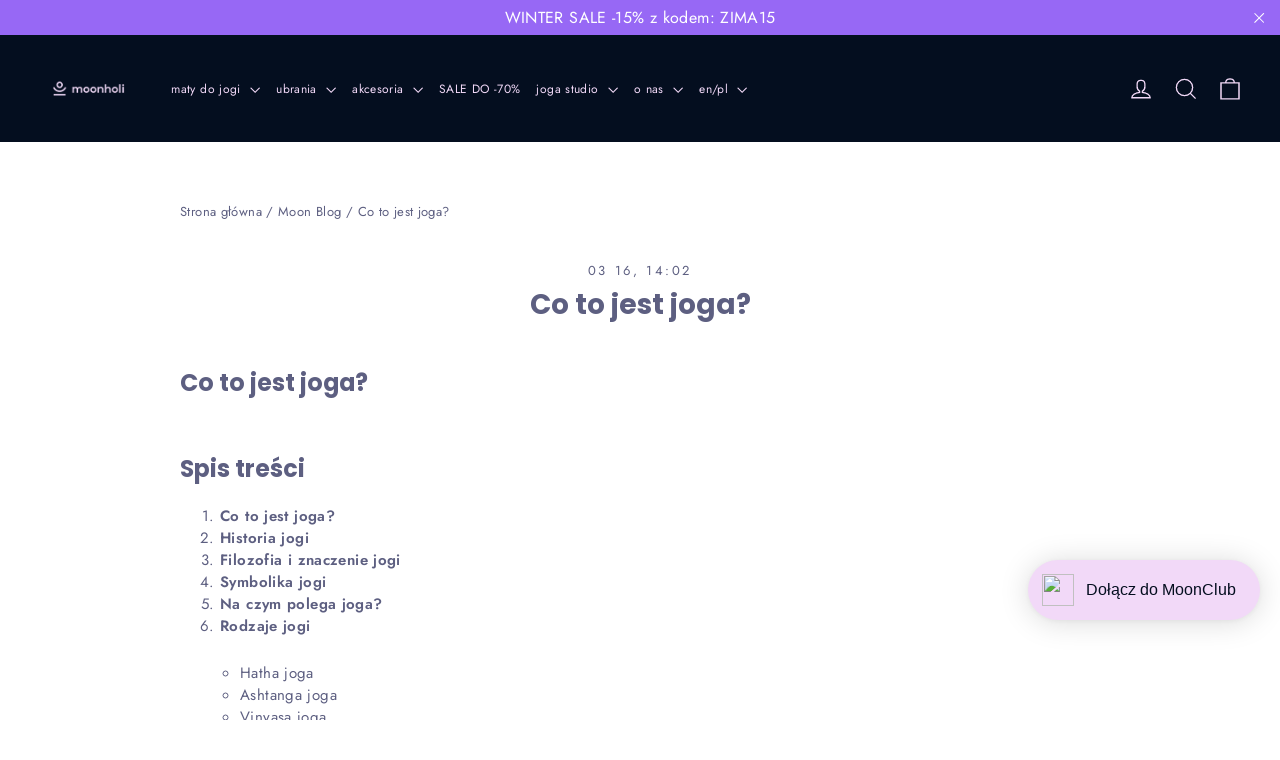

--- FILE ---
content_type: text/javascript
request_url: https://cdn.starapps.studio/apps/vkcl/maty-do-jogi-moonholi/data.js
body_size: 2705
content:
"use strict";"undefined"==typeof window.starapps_vkcl_data&&(window.starapps_vkcl_data={}),"undefined"==typeof window.starapps_vkcl_data.product_groups&&(window.starapps_vkcl_data.product_groups=[{"id":741438481,"products_preset_id":32347,"collections_swatch":"first_product_image","group_name":"butelka-termiczna-hamsa-500-ml","option_name":"Kolor","collections_preset_id":null,"products_swatch":"first_product_image","categories_preset_id":null,"show_all_category":true,"all_category_label":"All","default_category_details":"[{\"category_id\": null, \"category_name\": \"\", \"category_position\": null}]","mobile_products_preset_id":32347,"mobile_products_swatch":"first_product_image","mobile_collections_preset_id":null,"mobile_collections_swatch":"first_product_image","same_products_preset_for_mobile":true,"same_collections_preset_for_mobile":true,"option_values":[{"id":10354641076560,"option_value":"white purity","handle":"butelka-termiczna-hamsa-500-ml-white-purity","published":false,"swatch_src":null,"swatch_value":null,"category_id":null,"category_name":"","category_position":null},{"id":10354641109328,"option_value":"black sky","handle":"butelka-termiczna-hamsa-500-ml-black-sky","published":true,"swatch_src":null,"swatch_value":null,"category_id":null,"category_name":"","category_position":null},{"id":10354641207632,"option_value":"blue heaven","handle":"butelka-termiczna-hamsa-500-ml-blue-heaven","published":true,"swatch_src":null,"swatch_value":null,"category_id":null,"category_name":"","category_position":null},{"id":10354641240400,"option_value":"grey soul","handle":"butelka-termiczna-hamsa-500-ml-grey-soul","published":false,"swatch_src":null,"swatch_value":null,"category_id":null,"category_name":"","category_position":null},{"id":10354641305936,"option_value":"pale indigo","handle":"butelka-termiczna-hamsa-500-ml-pale-indigo","published":false,"swatch_src":null,"swatch_value":null,"category_id":null,"category_name":"","category_position":null},{"id":10354641338704,"option_value":"pink candy","handle":"butelka-termiczna-hamsa-500-ml-pink-candy","published":true,"swatch_src":null,"swatch_value":null,"category_id":null,"category_name":"","category_position":null},{"id":10354641371472,"option_value":"caffe latte","handle":"butelka-termiczna-hamsa-500-ml-caffe-latte","published":true,"swatch_src":null,"swatch_value":null,"category_id":null,"category_name":"","category_position":null},{"id":10354641404240,"option_value":"red wisdom","handle":"butelka-termiczna-hamsa-500-ml-red-wisdom","published":false,"swatch_src":null,"swatch_value":null,"category_id":null,"category_name":"","category_position":null},{"id":10354641437008,"option_value":"midnight blue","handle":"butelka-termiczna-hamsa-500-ml-midnight-blue","published":false,"swatch_src":null,"swatch_value":null,"category_id":null,"category_name":"","category_position":null}]},{"id":72863,"products_preset_id":32347,"collections_swatch":"first_product_image","group_name":"Mata do jogi","option_name":"Mata do ćwiczeń","collections_preset_id":null,"products_swatch":"second_product_image","categories_preset_id":32356,"show_all_category":true,"all_category_label":"All","default_category_details":"[{\"category_id\": null, \"category_name\": \"\", \"category_position\": null}]","mobile_products_preset_id":32347,"mobile_products_swatch":"second_product_image","mobile_collections_preset_id":null,"mobile_collections_swatch":"first_product_image","same_products_preset_for_mobile":true,"same_collections_preset_for_mobile":true,"option_values":[{"id":7340638830821,"option_value":"Magic","handle":"mata-do-jogi-kauczukowa-antyposlizgowa-magic-niebieska","published":true,"swatch_src":null,"swatch_value":null,"category_id":null,"category_name":"","category_position":null},{"id":7340637716709,"option_value":"Illumination","handle":"mata-do-jogi-kauczukowa-antyposlizgowa-illumination-czarna","published":true,"swatch_src":null,"swatch_value":null,"category_id":null,"category_name":"","category_position":null},{"id":8766034182480,"option_value":"Love","handle":"antyposlizgowa-mata-do-jogi-kauczukowa-love-rozowa","published":true,"swatch_src":null,"swatch_value":null,"category_id":null,"category_name":"","category_position":null},{"id":8644587618640,"option_value":"Universe","handle":"mata-do-jogi-mata-do-cwiczen-i-pilatesu-universe-kauczukowa-antyposlizgowa","published":true,"swatch_src":null,"swatch_value":null,"category_id":null,"category_name":"","category_position":null},{"id":7340643516645,"option_value":"Tropicana","handle":"antyposlizgowa-mata-do-jogi-kauczukowa-tropicana","published":true,"swatch_src":null,"swatch_value":null,"category_id":null,"category_name":"","category_position":null},{"id":7340635947237,"option_value":"Warrior","handle":"mata-do-jogi-dla-mezczyzn-antyposlizgowa-kauczukowa-warrior","published":true,"swatch_src":null,"swatch_value":null,"category_id":null,"category_name":"","category_position":null},{"id":7340639781093,"option_value":"Magic Carpet","handle":"mata-do-jogi-kauczukowa-antyposlizgowa-magic-carpet-czerwona","published":true,"swatch_src":null,"swatch_value":null,"category_id":null,"category_name":"","category_position":null},{"id":10084818125136,"option_value":"Magic Wand","handle":"kauczukowa-mata-do-cwiczen-antyposlizgowa-magic-wand","published":true,"swatch_src":null,"swatch_value":null,"category_id":null,"category_name":"","category_position":null},{"id":7340632637669,"option_value":"Cosmic Girl","handle":"mata-do-jogi-antyposlizgowa-kauczukowa-cosmic-girl-fioletowa","published":true,"swatch_src":null,"swatch_value":null,"category_id":null,"category_name":"","category_position":null},{"id":9643421270352,"option_value":"Kabbalah","handle":"mata-do-jogi-kauczukowa-antyposlizgowa-kabbalah-czarna","published":true,"swatch_src":null,"swatch_value":null,"category_id":null,"category_name":"","category_position":null},{"id":7340646072549,"option_value":"Venus","handle":"mata-do-jogi-kauczukowa-antyposlizgowa-venus-rozowa","published":true,"swatch_src":null,"swatch_value":null,"category_id":null,"category_name":"","category_position":null},{"id":7340644597989,"option_value":"Veganika Day","handle":"mata-do-jogi-kauczukowa-antyposlizgowa-veganika-day","published":true,"swatch_src":null,"swatch_value":null,"category_id":null,"category_name":"","category_position":null},{"id":7340645482725,"option_value":"Veganika Night","handle":"mata-do-jogi-kauczukowa-antyposlizgowa-veganika-night-zielona","published":true,"swatch_src":null,"swatch_value":null,"category_id":null,"category_name":"","category_position":null},{"id":7340647809253,"option_value":"Vibration","handle":"mata-do-jogi-kauczukowa-antyposlizgowa-vibration","published":true,"swatch_src":null,"swatch_value":null,"category_id":null,"category_name":"","category_position":null},{"id":7340641157349,"option_value":"Persiana","handle":"mata-do-jogi-antyposlizgowa-kauczukowa-persiana-rozowa","published":true,"swatch_src":null,"swatch_value":null,"category_id":null,"category_name":"","category_position":null},{"id":8121606963429,"option_value":"Psychobella","handle":"mata-do-jogi-kauczukowa-antyposlizgowa-psychobella","published":true,"swatch_src":null,"swatch_value":null,"category_id":null,"category_name":"","category_position":null},{"id":9821263331664,"option_value":"A Night in Paris","handle":"antyposlizgowa-mata-do-cwiczen-jogi-i-pilatesu-a-night-in-paris","published":true,"swatch_src":null,"swatch_value":null,"category_id":null,"category_name":"","category_position":null},{"id":7340640403685,"option_value":"The Moon","handle":"mata-do-jogi-kauczukowa-antyposlizgowa-moon-girl-biala-czarna","published":true,"swatch_src":null,"swatch_value":null,"category_id":null,"category_name":"","category_position":null},{"id":7340581650661,"option_value":"Body","handle":"mata-do-jogi-kauczukowa-antyposlizgowa-body","published":true,"swatch_src":null,"swatch_value":null,"category_id":null,"category_name":"","category_position":null},{"id":10179023929680,"option_value":"","handle":"kauczukowa-antyposlizgowa-mata-do-cwiczen-jogi-bells-fioletowa","published":true,"swatch_src":null,"swatch_value":null,"category_id":null,"category_name":"","category_position":null},{"id":10327658430800,"option_value":null,"handle":"mata-do-cwiczen-wave-rider-sri-lanka-rozowa-kolorowa-w-tropikalny-wzor","published":true,"swatch_src":null,"swatch_value":null,"category_id":null,"category_name":"","category_position":null},{"id":10327663673680,"option_value":null,"handle":"mata-do-cwiczen-wave-rider-bali-niebieska","published":true,"swatch_src":null,"swatch_value":null,"category_id":null,"category_name":"","category_position":null},{"id":10327617503568,"option_value":null,"handle":"mata-do-cwiczen-time-to-grow","published":true,"swatch_src":null,"swatch_value":null,"category_id":null,"category_name":"","category_position":null}]},{"id":72866,"products_preset_id":32347,"collections_swatch":"first_product_image","group_name":"Mata do jogi podróżna","option_name":"Podróżna mata do jogi","collections_preset_id":null,"products_swatch":"second_product_image","categories_preset_id":32356,"show_all_category":true,"all_category_label":"All","default_category_details":"[{\"category_id\": null, \"category_name\": \"\", \"category_position\": null}]","mobile_products_preset_id":32347,"mobile_products_swatch":"second_product_image","mobile_collections_preset_id":null,"mobile_collections_swatch":"first_product_image","same_products_preset_for_mobile":true,"same_collections_preset_for_mobile":true,"option_values":[{"id":7340660359397,"option_value":"Illumination Travel","handle":"czarna-mata-do-jogi-podrozna-antyposlizgowa-illumination-travel","published":true,"swatch_src":null,"swatch_value":null,"category_id":null,"category_name":"","category_position":null},{"id":7340661309669,"option_value":"Tropicana Travel","handle":"mata-do-jogi-podrozna-antyposlizgowa-tropicana-travel","published":true,"swatch_src":null,"swatch_value":null,"category_id":null,"category_name":"","category_position":null},{"id":7340661997797,"option_value":"Magic Travel","handle":"podrozna-mata-do-jogi-antyposlizgowa-magic-travel","published":true,"swatch_src":null,"swatch_value":null,"category_id":null,"category_name":"","category_position":null},{"id":8649195946320,"option_value":"Universe Travel","handle":"podrozna-mata-do-jogi-cwiczen-i-pilatesu-universe-travel-kauczukowa-antyposlizgowa","published":true,"swatch_src":null,"swatch_value":null,"category_id":null,"category_name":"","category_position":null},{"id":8766048534864,"option_value":"Love Travel","handle":"mata-do-jogi-podrozna-love-travel-kauczukowa-antyposlizgowa","published":true,"swatch_src":null,"swatch_value":null,"category_id":null,"category_name":"","category_position":null},{"id":8121634783461,"option_value":"Psychobella Travel","handle":"podrozna-mata-do-jogi-antyposlizgowa-psychobella","published":true,"swatch_src":null,"swatch_value":null,"category_id":null,"category_name":"","category_position":null},{"id":7340658753765,"option_value":"Cosmic Girl Travel","handle":"mata-do-jogi-podrozna-antyposlizgowa-cosmic-girl","published":true,"swatch_src":null,"swatch_value":null,"category_id":null,"category_name":"","category_position":null},{"id":9643424973136,"option_value":"Kaballah Travel","handle":"mata-do-jogi-podrozna-kabbalah-travel-kauczukowa-antyposlizgowa","published":true,"swatch_src":null,"swatch_value":null,"category_id":null,"category_name":"","category_position":null},{"id":9821292757328,"option_value":"A Night in Paris Travel","handle":"skladana-mata-do-jogi-podrozna-a-night-in-paris-travel-kauczukowa-antyposlizgowa","published":true,"swatch_src":null,"swatch_value":null,"category_id":null,"category_name":"","category_position":null},{"id":10084841881936,"option_value":"Magic Wand Travel","handle":"podrozna-mata-do-jogi-skladana-magic-wand-kauczukowa-antyposlizgowa","published":true,"swatch_src":null,"swatch_value":null,"category_id":null,"category_name":"","category_position":null},{"id":10179050111312,"option_value":"","handle":"mata-do-jogi-podrozna-bells-kauczukowa-antyposlizgowa-skladana","published":true,"swatch_src":null,"swatch_value":null,"category_id":null,"category_name":"","category_position":null},{"id":10327666360656,"option_value":null,"handle":"mata-do-jogi-podrozna-wave-rider-sri-lanka-skladana-kauczukowa-mata-do-cwiczen-rozowa-fioletowa","published":true,"swatch_src":null,"swatch_value":null,"category_id":null,"category_name":"","category_position":null},{"id":10327673143632,"option_value":null,"handle":"mata-do-jogi-podrozna-wave-rider-bali-skladana-kolorowa-mata-do-cwiczen-niebieska","published":true,"swatch_src":null,"swatch_value":null,"category_id":null,"category_name":"","category_position":null},{"id":10327620190544,"option_value":null,"handle":"mata-do-jogi-podrozna-time-to-grow-skladana-kauczukowa-mata-do-cwiczen","published":true,"swatch_src":null,"swatch_value":null,"category_id":null,"category_name":"","category_position":null}]},{"id":72914,"products_preset_id":32347,"collections_swatch":"first_product_image","group_name":"Mata do jogi profesjonalna","option_name":"Profesjonalna mata do jogi Pro Sticky","collections_preset_id":null,"products_swatch":"second_product_image","categories_preset_id":32356,"show_all_category":true,"all_category_label":"All","default_category_details":"[{\"category_id\": null, \"category_name\": \"\", \"category_position\": null}]","mobile_products_preset_id":32347,"mobile_products_swatch":"second_product_image","mobile_collections_preset_id":null,"mobile_collections_swatch":"first_product_image","same_products_preset_for_mobile":true,"same_collections_preset_for_mobile":true,"option_values":[{"id":7340653641957,"option_value":"Illumination Gold","handle":"mata-do-jogi-profesjonalna-antyposlizgowa-pro-sticky-illumination-czarna","published":true,"swatch_src":null,"swatch_value":null,"category_id":null,"category_name":"","category_position":null},{"id":7484296003813,"option_value":"Magic","handle":"mata-do-jogi-profesjonalna-antyposlizgowa-pro-sticky-magic","published":true,"swatch_src":null,"swatch_value":null,"category_id":null,"category_name":"","category_position":null},{"id":8087428333797,"option_value":"Illumination Black","handle":"mata-do-jogi-antyposlizgowa-profesjonalna-pro-sticky-illumination-black","published":true,"swatch_src":null,"swatch_value":null,"category_id":null,"category_name":"","category_position":null},{"id":9530463748432,"option_value":"Venus Pink Powder","handle":"antyposlizgowa-mata-do-jogi-z-kauczuku-pro-sticky-venus-powder-pink","published":true,"swatch_src":null,"swatch_value":null,"category_id":null,"category_name":"","category_position":null},{"id":10024395309392,"option_value":"Wisdom","handle":"antyposlizgowa-mata-do-jogi-i-fitness-pu-pro-sticky-wisdom","published":true,"swatch_src":null,"swatch_value":null,"category_id":null,"category_name":"","category_position":null},{"id":7685512855781,"option_value":"Magic Carpet","handle":"mata-do-jogi-profesjonalna-antyposlizgowa-pro-sticky-magic-carpet","published":true,"swatch_src":null,"swatch_value":null,"category_id":null,"category_name":"","category_position":null},{"id":9543197458768,"option_value":"Illumination Chocolate","handle":"profesjonalna-kauczukowa-antyposlizgowa-mata-do-jogi-cwiczen-i-pilatesu-pro-sticky-illumination-chocolate","published":true,"swatch_src":null,"swatch_value":null,"category_id":null,"category_name":"","category_position":null},{"id":10024028701008,"option_value":"Glow","handle":"antyposlizgowa-mata-do-jogi-i-cwiczen-pu-pro-sticky-glow","published":true,"swatch_src":null,"swatch_value":null,"category_id":null,"category_name":"","category_position":null},{"id":10024145682768,"option_value":"Perfection","handle":"antyposlizgowa-mata-do-jogi-i-cwiczen-pu-pro-sticky-perfection","published":true,"swatch_src":null,"swatch_value":null,"category_id":null,"category_name":"","category_position":null},{"id":10024277213520,"option_value":"Harmony","handle":"antyposlizgowa-mata-do-jogi-i-cwiczen-pu-pro-sticky-harmony","published":true,"swatch_src":null,"swatch_value":null,"category_id":null,"category_name":"","category_position":null},{"id":7340656525541,"option_value":"Venus White","handle":"mata-do-jogi-profesjonalna-antyposlizgowa-pro-sticky-venus","published":false,"swatch_src":null,"swatch_value":null,"category_id":null,"category_name":"","category_position":null}]},{"id":1094102063,"products_preset_id":32347,"collections_swatch":"first_product_image","group_name":"Spodnie Flare","option_name":"Kolor","collections_preset_id":43797,"products_swatch":"first_product_image","categories_preset_id":32356,"show_all_category":true,"all_category_label":"All","default_category_details":"[{\"category_id\": null, \"category_name\": \"\", \"category_position\": null}]","mobile_products_preset_id":32347,"mobile_products_swatch":"first_product_image","mobile_collections_preset_id":43797,"mobile_collections_swatch":"first_product_image","same_products_preset_for_mobile":false,"same_collections_preset_for_mobile":true,"option_values":[{"id":10381039599952,"option_value":"","handle":"legginsy-dzwony-flare-czarne","published":true,"swatch_src":null,"swatch_value":null,"category_id":null,"category_name":"","category_position":null},{"id":10381062734160,"option_value":"","handle":"legginsy-dzwony-flare-kremowe-biale","published":true,"swatch_src":null,"swatch_value":null,"category_id":null,"category_name":"","category_position":null},{"id":10381074661712,"option_value":"","handle":"legginsy-dzwony-flare-zielone","published":true,"swatch_src":null,"swatch_value":null,"category_id":null,"category_name":"","category_position":null},{"id":10381080822096,"option_value":"","handle":"legginsy-dzwony-flare-brazowe","published":true,"swatch_src":null,"swatch_value":null,"category_id":null,"category_name":"","category_position":null}]},{"id":1164309794,"products_preset_id":32347,"collections_swatch":"first_product_image","group_name":"Stanik Sunset","option_name":"Kolor","collections_preset_id":43797,"products_swatch":"first_product_image","categories_preset_id":32356,"show_all_category":true,"all_category_label":"All","default_category_details":"[{\"category_id\": null, \"category_name\": \"\", \"category_position\": null}]","mobile_products_preset_id":32347,"mobile_products_swatch":"first_product_image","mobile_collections_preset_id":43797,"mobile_collections_swatch":"first_product_image","same_products_preset_for_mobile":true,"same_collections_preset_for_mobile":true,"option_values":[{"id":9798446416208,"option_value":"","handle":"stanik-do-jogi-sunset-pink-sorbet","published":true,"swatch_src":null,"swatch_value":null,"category_id":null,"category_name":"","category_position":null},{"id":9798476792144,"option_value":"","handle":"stanik-do-jogi-sunset-black-sky","published":true,"swatch_src":null,"swatch_value":null,"category_id":null,"category_name":"","category_position":null},{"id":9798493405520,"option_value":"","handle":"stanik-do-jogi-sunset-espresso-with-milk","published":true,"swatch_src":null,"swatch_value":null,"category_id":null,"category_name":"","category_position":null},{"id":10314133799248,"option_value":"","handle":"stanik-do-jogi-sunset-pure-white","published":true,"swatch_src":null,"swatch_value":null,"category_id":null,"category_name":"","category_position":null},{"id":10314153689424,"option_value":"","handle":"stanik-do-jogi-sunset-lemon-chiffon","published":true,"swatch_src":null,"swatch_value":null,"category_id":null,"category_name":"","category_position":null}]},{"id":1164309782,"products_preset_id":32347,"collections_swatch":"first_product_image","group_name":"Top Flash","option_name":"Kolor","collections_preset_id":32345,"products_swatch":"first_product_image","categories_preset_id":32356,"show_all_category":true,"all_category_label":"All","default_category_details":"[{\"category_id\": null, \"category_name\": \"\", \"category_position\": null}]","mobile_products_preset_id":32347,"mobile_products_swatch":"first_product_image","mobile_collections_preset_id":32345,"mobile_collections_swatch":"first_product_image","same_products_preset_for_mobile":true,"same_collections_preset_for_mobile":true,"option_values":[{"id":10379659477328,"option_value":"","handle":"top-do-jogi-z-dlugimi-rekawami-flash-brazowy","published":true,"swatch_src":null,"swatch_value":null,"category_id":null,"category_name":"","category_position":null},{"id":10379688870224,"option_value":"","handle":"top-do-jogi-z-dlugimi-rekawami-flash-czarny","published":true,"swatch_src":null,"swatch_value":null,"category_id":null,"category_name":"","category_position":null},{"id":10379697553744,"option_value":"","handle":"top-do-jogi-z-dlugimi-rekawami-flash-kremowy","published":true,"swatch_src":null,"swatch_value":null,"category_id":null,"category_name":"","category_position":null},{"id":10379705057616,"option_value":"","handle":"top-do-jogi-z-dlugimi-rekawami-flash-zielony","published":true,"swatch_src":null,"swatch_value":null,"category_id":null,"category_name":"","category_position":null}]}],window.starapps_vkcl_data.product_groups_chart={"butelka-termiczna-hamsa-500-ml-white-purity":[0],"butelka-termiczna-hamsa-500-ml-black-sky":[0],"butelka-termiczna-hamsa-500-ml-blue-heaven":[0],"butelka-termiczna-hamsa-500-ml-grey-soul":[0],"butelka-termiczna-hamsa-500-ml-pale-indigo":[0],"butelka-termiczna-hamsa-500-ml-pink-candy":[0],"butelka-termiczna-hamsa-500-ml-caffe-latte":[0],"butelka-termiczna-hamsa-500-ml-red-wisdom":[0],"butelka-termiczna-hamsa-500-ml-midnight-blue":[0],"mata-do-jogi-kauczukowa-antyposlizgowa-magic-niebieska":[1],"mata-do-jogi-kauczukowa-antyposlizgowa-illumination-czarna":[1],"antyposlizgowa-mata-do-jogi-kauczukowa-love-rozowa":[1],"mata-do-jogi-mata-do-cwiczen-i-pilatesu-universe-kauczukowa-antyposlizgowa":[1],"antyposlizgowa-mata-do-jogi-kauczukowa-tropicana":[1],"mata-do-jogi-dla-mezczyzn-antyposlizgowa-kauczukowa-warrior":[1],"mata-do-jogi-kauczukowa-antyposlizgowa-magic-carpet-czerwona":[1],"kauczukowa-mata-do-cwiczen-antyposlizgowa-magic-wand":[1],"mata-do-jogi-antyposlizgowa-kauczukowa-cosmic-girl-fioletowa":[1],"mata-do-jogi-kauczukowa-antyposlizgowa-kabbalah-czarna":[1],"mata-do-jogi-kauczukowa-antyposlizgowa-venus-rozowa":[1],"mata-do-jogi-kauczukowa-antyposlizgowa-veganika-day":[1],"mata-do-jogi-kauczukowa-antyposlizgowa-veganika-night-zielona":[1],"mata-do-jogi-kauczukowa-antyposlizgowa-vibration":[1],"mata-do-jogi-antyposlizgowa-kauczukowa-persiana-rozowa":[1],"mata-do-jogi-kauczukowa-antyposlizgowa-psychobella":[1],"antyposlizgowa-mata-do-cwiczen-jogi-i-pilatesu-a-night-in-paris":[1],"mata-do-jogi-kauczukowa-antyposlizgowa-moon-girl-biala-czarna":[1],"mata-do-jogi-kauczukowa-antyposlizgowa-body":[1],"kauczukowa-antyposlizgowa-mata-do-cwiczen-jogi-bells-fioletowa":[1],"mata-do-cwiczen-wave-rider-sri-lanka-rozowa-kolorowa-w-tropikalny-wzor":[1],"mata-do-cwiczen-wave-rider-bali-niebieska":[1],"mata-do-cwiczen-time-to-grow":[1],"czarna-mata-do-jogi-podrozna-antyposlizgowa-illumination-travel":[2],"mata-do-jogi-podrozna-antyposlizgowa-tropicana-travel":[2],"podrozna-mata-do-jogi-antyposlizgowa-magic-travel":[2],"podrozna-mata-do-jogi-cwiczen-i-pilatesu-universe-travel-kauczukowa-antyposlizgowa":[2],"mata-do-jogi-podrozna-love-travel-kauczukowa-antyposlizgowa":[2],"podrozna-mata-do-jogi-antyposlizgowa-psychobella":[2],"mata-do-jogi-podrozna-antyposlizgowa-cosmic-girl":[2],"mata-do-jogi-podrozna-kabbalah-travel-kauczukowa-antyposlizgowa":[2],"skladana-mata-do-jogi-podrozna-a-night-in-paris-travel-kauczukowa-antyposlizgowa":[2],"podrozna-mata-do-jogi-skladana-magic-wand-kauczukowa-antyposlizgowa":[2],"mata-do-jogi-podrozna-bells-kauczukowa-antyposlizgowa-skladana":[2],"mata-do-jogi-podrozna-wave-rider-sri-lanka-skladana-kauczukowa-mata-do-cwiczen-rozowa-fioletowa":[2],"mata-do-jogi-podrozna-wave-rider-bali-skladana-kolorowa-mata-do-cwiczen-niebieska":[2],"mata-do-jogi-podrozna-time-to-grow-skladana-kauczukowa-mata-do-cwiczen":[2],"mata-do-jogi-profesjonalna-antyposlizgowa-pro-sticky-illumination-czarna":[3],"mata-do-jogi-profesjonalna-antyposlizgowa-pro-sticky-magic":[3],"mata-do-jogi-antyposlizgowa-profesjonalna-pro-sticky-illumination-black":[3],"antyposlizgowa-mata-do-jogi-z-kauczuku-pro-sticky-venus-powder-pink":[3],"antyposlizgowa-mata-do-jogi-i-fitness-pu-pro-sticky-wisdom":[3],"mata-do-jogi-profesjonalna-antyposlizgowa-pro-sticky-magic-carpet":[3],"profesjonalna-kauczukowa-antyposlizgowa-mata-do-jogi-cwiczen-i-pilatesu-pro-sticky-illumination-chocolate":[3],"antyposlizgowa-mata-do-jogi-i-cwiczen-pu-pro-sticky-glow":[3],"antyposlizgowa-mata-do-jogi-i-cwiczen-pu-pro-sticky-perfection":[3],"antyposlizgowa-mata-do-jogi-i-cwiczen-pu-pro-sticky-harmony":[3],"mata-do-jogi-profesjonalna-antyposlizgowa-pro-sticky-venus":[3],"legginsy-dzwony-flare-czarne":[4],"legginsy-dzwony-flare-kremowe-biale":[4],"legginsy-dzwony-flare-zielone":[4],"legginsy-dzwony-flare-brazowe":[4],"stanik-do-jogi-sunset-pink-sorbet":[5],"stanik-do-jogi-sunset-black-sky":[5],"stanik-do-jogi-sunset-espresso-with-milk":[5],"stanik-do-jogi-sunset-pure-white":[5],"stanik-do-jogi-sunset-lemon-chiffon":[5],"top-do-jogi-z-dlugimi-rekawami-flash-brazowy":[6],"top-do-jogi-z-dlugimi-rekawami-flash-czarny":[6],"top-do-jogi-z-dlugimi-rekawami-flash-kremowy":[6],"top-do-jogi-z-dlugimi-rekawami-flash-zielony":[6]});